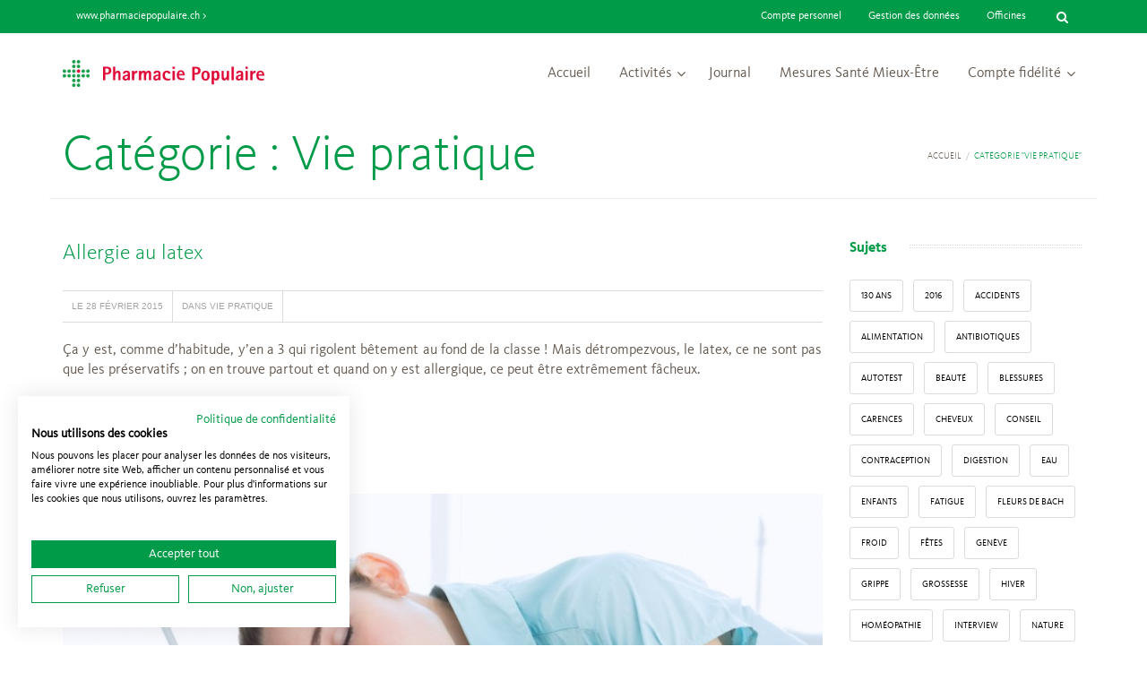

--- FILE ---
content_type: text/html; charset=UTF-8
request_url: https://www.santemieuxetre.ch/rubrique/vie-pratique/
body_size: 16050
content:
<!DOCTYPE html>
<!--[if IE 7 ]>    <html class="ie7"> <![endif]-->
<!--[if IE 8 ]>    <html class="ie8"> <![endif]-->
<html lang="fr-FR">
    <head>
        <script src="https://consent.cookiefirst.com/sites/santemieuxetre.ch-a8189563-ad67-450d-89af-1bbdd58505c8/consent.js"></script>
        <meta http-equiv="Content-Type" content="text/html; charset=utf-8" />
        <!-- Mobile Specific Metas
        ================================================== -->
        <meta name="viewport" content="width=device-width, initial-scale=1, maximum-scale=1">        <link rel="shortcut icon" href="https://www.santemieuxetre.ch/wp-content/uploads/2015/07/favicon.ico"/>        <!--[if lt IE 9]><script src="http://html5shim.googlecode.com/svn/trunk/html5.js"></script><![endif]-->
                    <meta property="og:site_name" content="Pharmacie Populaire Santé Mieux-Être" />  
            <meta property="og:description" content="SANTÉ MIEUX-ÊTRE" />  
            <meta property="og:type" content="website" />  
            <meta property="og:image" content="https://www.santemieuxetre.ch/wp-content/uploads/2015/07/logo-pharmacie-populaire.png" />         <meta name='robots' content='max-image-preview:large' />
<link rel="alternate" type="application/rss+xml" title="Pharmacie Populaire Santé Mieux-Être &raquo; Flux" href="https://www.santemieuxetre.ch/feed/" />
<link rel="alternate" type="application/rss+xml" title="Pharmacie Populaire Santé Mieux-Être &raquo; Flux des commentaires" href="https://www.santemieuxetre.ch/comments/feed/" />
<link rel="alternate" type="application/rss+xml" title="Pharmacie Populaire Santé Mieux-Être &raquo; Flux de la catégorie Vie pratique" href="https://www.santemieuxetre.ch/rubrique/vie-pratique/feed/" />
<script type="text/javascript">
window._wpemojiSettings = {"baseUrl":"https:\/\/s.w.org\/images\/core\/emoji\/14.0.0\/72x72\/","ext":".png","svgUrl":"https:\/\/s.w.org\/images\/core\/emoji\/14.0.0\/svg\/","svgExt":".svg","source":{"concatemoji":"https:\/\/www.santemieuxetre.ch\/wp-includes\/js\/wp-emoji-release.min.js?ver=6.1.9"}};
/*! This file is auto-generated */
!function(e,a,t){var n,r,o,i=a.createElement("canvas"),p=i.getContext&&i.getContext("2d");function s(e,t){var a=String.fromCharCode,e=(p.clearRect(0,0,i.width,i.height),p.fillText(a.apply(this,e),0,0),i.toDataURL());return p.clearRect(0,0,i.width,i.height),p.fillText(a.apply(this,t),0,0),e===i.toDataURL()}function c(e){var t=a.createElement("script");t.src=e,t.defer=t.type="text/javascript",a.getElementsByTagName("head")[0].appendChild(t)}for(o=Array("flag","emoji"),t.supports={everything:!0,everythingExceptFlag:!0},r=0;r<o.length;r++)t.supports[o[r]]=function(e){if(p&&p.fillText)switch(p.textBaseline="top",p.font="600 32px Arial",e){case"flag":return s([127987,65039,8205,9895,65039],[127987,65039,8203,9895,65039])?!1:!s([55356,56826,55356,56819],[55356,56826,8203,55356,56819])&&!s([55356,57332,56128,56423,56128,56418,56128,56421,56128,56430,56128,56423,56128,56447],[55356,57332,8203,56128,56423,8203,56128,56418,8203,56128,56421,8203,56128,56430,8203,56128,56423,8203,56128,56447]);case"emoji":return!s([129777,127995,8205,129778,127999],[129777,127995,8203,129778,127999])}return!1}(o[r]),t.supports.everything=t.supports.everything&&t.supports[o[r]],"flag"!==o[r]&&(t.supports.everythingExceptFlag=t.supports.everythingExceptFlag&&t.supports[o[r]]);t.supports.everythingExceptFlag=t.supports.everythingExceptFlag&&!t.supports.flag,t.DOMReady=!1,t.readyCallback=function(){t.DOMReady=!0},t.supports.everything||(n=function(){t.readyCallback()},a.addEventListener?(a.addEventListener("DOMContentLoaded",n,!1),e.addEventListener("load",n,!1)):(e.attachEvent("onload",n),a.attachEvent("onreadystatechange",function(){"complete"===a.readyState&&t.readyCallback()})),(e=t.source||{}).concatemoji?c(e.concatemoji):e.wpemoji&&e.twemoji&&(c(e.twemoji),c(e.wpemoji)))}(window,document,window._wpemojiSettings);
</script>
<style type="text/css">
img.wp-smiley,
img.emoji {
	display: inline !important;
	border: none !important;
	box-shadow: none !important;
	height: 1em !important;
	width: 1em !important;
	margin: 0 0.07em !important;
	vertical-align: -0.1em !important;
	background: none !important;
	padding: 0 !important;
}
</style>
	<link rel='stylesheet' id='flick-css' href='https://www.santemieuxetre.ch/wp-content/plugins/mailchimp/assets/css/flick/flick.css?ver=1.6.1' type='text/css' media='all' />
<link rel='stylesheet' id='wp-block-library-css' href='https://www.santemieuxetre.ch/wp-includes/css/dist/block-library/style.min.css?ver=6.1.9' type='text/css' media='all' />
<link rel='stylesheet' id='classic-theme-styles-css' href='https://www.santemieuxetre.ch/wp-includes/css/classic-themes.min.css?ver=1' type='text/css' media='all' />
<style id='global-styles-inline-css' type='text/css'>
body{--wp--preset--color--black: #000000;--wp--preset--color--cyan-bluish-gray: #abb8c3;--wp--preset--color--white: #ffffff;--wp--preset--color--pale-pink: #f78da7;--wp--preset--color--vivid-red: #cf2e2e;--wp--preset--color--luminous-vivid-orange: #ff6900;--wp--preset--color--luminous-vivid-amber: #fcb900;--wp--preset--color--light-green-cyan: #7bdcb5;--wp--preset--color--vivid-green-cyan: #00d084;--wp--preset--color--pale-cyan-blue: #8ed1fc;--wp--preset--color--vivid-cyan-blue: #0693e3;--wp--preset--color--vivid-purple: #9b51e0;--wp--preset--gradient--vivid-cyan-blue-to-vivid-purple: linear-gradient(135deg,rgba(6,147,227,1) 0%,rgb(155,81,224) 100%);--wp--preset--gradient--light-green-cyan-to-vivid-green-cyan: linear-gradient(135deg,rgb(122,220,180) 0%,rgb(0,208,130) 100%);--wp--preset--gradient--luminous-vivid-amber-to-luminous-vivid-orange: linear-gradient(135deg,rgba(252,185,0,1) 0%,rgba(255,105,0,1) 100%);--wp--preset--gradient--luminous-vivid-orange-to-vivid-red: linear-gradient(135deg,rgba(255,105,0,1) 0%,rgb(207,46,46) 100%);--wp--preset--gradient--very-light-gray-to-cyan-bluish-gray: linear-gradient(135deg,rgb(238,238,238) 0%,rgb(169,184,195) 100%);--wp--preset--gradient--cool-to-warm-spectrum: linear-gradient(135deg,rgb(74,234,220) 0%,rgb(151,120,209) 20%,rgb(207,42,186) 40%,rgb(238,44,130) 60%,rgb(251,105,98) 80%,rgb(254,248,76) 100%);--wp--preset--gradient--blush-light-purple: linear-gradient(135deg,rgb(255,206,236) 0%,rgb(152,150,240) 100%);--wp--preset--gradient--blush-bordeaux: linear-gradient(135deg,rgb(254,205,165) 0%,rgb(254,45,45) 50%,rgb(107,0,62) 100%);--wp--preset--gradient--luminous-dusk: linear-gradient(135deg,rgb(255,203,112) 0%,rgb(199,81,192) 50%,rgb(65,88,208) 100%);--wp--preset--gradient--pale-ocean: linear-gradient(135deg,rgb(255,245,203) 0%,rgb(182,227,212) 50%,rgb(51,167,181) 100%);--wp--preset--gradient--electric-grass: linear-gradient(135deg,rgb(202,248,128) 0%,rgb(113,206,126) 100%);--wp--preset--gradient--midnight: linear-gradient(135deg,rgb(2,3,129) 0%,rgb(40,116,252) 100%);--wp--preset--duotone--dark-grayscale: url('#wp-duotone-dark-grayscale');--wp--preset--duotone--grayscale: url('#wp-duotone-grayscale');--wp--preset--duotone--purple-yellow: url('#wp-duotone-purple-yellow');--wp--preset--duotone--blue-red: url('#wp-duotone-blue-red');--wp--preset--duotone--midnight: url('#wp-duotone-midnight');--wp--preset--duotone--magenta-yellow: url('#wp-duotone-magenta-yellow');--wp--preset--duotone--purple-green: url('#wp-duotone-purple-green');--wp--preset--duotone--blue-orange: url('#wp-duotone-blue-orange');--wp--preset--font-size--small: 13px;--wp--preset--font-size--medium: 20px;--wp--preset--font-size--large: 36px;--wp--preset--font-size--x-large: 42px;--wp--preset--spacing--20: 0.44rem;--wp--preset--spacing--30: 0.67rem;--wp--preset--spacing--40: 1rem;--wp--preset--spacing--50: 1.5rem;--wp--preset--spacing--60: 2.25rem;--wp--preset--spacing--70: 3.38rem;--wp--preset--spacing--80: 5.06rem;}:where(.is-layout-flex){gap: 0.5em;}body .is-layout-flow > .alignleft{float: left;margin-inline-start: 0;margin-inline-end: 2em;}body .is-layout-flow > .alignright{float: right;margin-inline-start: 2em;margin-inline-end: 0;}body .is-layout-flow > .aligncenter{margin-left: auto !important;margin-right: auto !important;}body .is-layout-constrained > .alignleft{float: left;margin-inline-start: 0;margin-inline-end: 2em;}body .is-layout-constrained > .alignright{float: right;margin-inline-start: 2em;margin-inline-end: 0;}body .is-layout-constrained > .aligncenter{margin-left: auto !important;margin-right: auto !important;}body .is-layout-constrained > :where(:not(.alignleft):not(.alignright):not(.alignfull)){max-width: var(--wp--style--global--content-size);margin-left: auto !important;margin-right: auto !important;}body .is-layout-constrained > .alignwide{max-width: var(--wp--style--global--wide-size);}body .is-layout-flex{display: flex;}body .is-layout-flex{flex-wrap: wrap;align-items: center;}body .is-layout-flex > *{margin: 0;}:where(.wp-block-columns.is-layout-flex){gap: 2em;}.has-black-color{color: var(--wp--preset--color--black) !important;}.has-cyan-bluish-gray-color{color: var(--wp--preset--color--cyan-bluish-gray) !important;}.has-white-color{color: var(--wp--preset--color--white) !important;}.has-pale-pink-color{color: var(--wp--preset--color--pale-pink) !important;}.has-vivid-red-color{color: var(--wp--preset--color--vivid-red) !important;}.has-luminous-vivid-orange-color{color: var(--wp--preset--color--luminous-vivid-orange) !important;}.has-luminous-vivid-amber-color{color: var(--wp--preset--color--luminous-vivid-amber) !important;}.has-light-green-cyan-color{color: var(--wp--preset--color--light-green-cyan) !important;}.has-vivid-green-cyan-color{color: var(--wp--preset--color--vivid-green-cyan) !important;}.has-pale-cyan-blue-color{color: var(--wp--preset--color--pale-cyan-blue) !important;}.has-vivid-cyan-blue-color{color: var(--wp--preset--color--vivid-cyan-blue) !important;}.has-vivid-purple-color{color: var(--wp--preset--color--vivid-purple) !important;}.has-black-background-color{background-color: var(--wp--preset--color--black) !important;}.has-cyan-bluish-gray-background-color{background-color: var(--wp--preset--color--cyan-bluish-gray) !important;}.has-white-background-color{background-color: var(--wp--preset--color--white) !important;}.has-pale-pink-background-color{background-color: var(--wp--preset--color--pale-pink) !important;}.has-vivid-red-background-color{background-color: var(--wp--preset--color--vivid-red) !important;}.has-luminous-vivid-orange-background-color{background-color: var(--wp--preset--color--luminous-vivid-orange) !important;}.has-luminous-vivid-amber-background-color{background-color: var(--wp--preset--color--luminous-vivid-amber) !important;}.has-light-green-cyan-background-color{background-color: var(--wp--preset--color--light-green-cyan) !important;}.has-vivid-green-cyan-background-color{background-color: var(--wp--preset--color--vivid-green-cyan) !important;}.has-pale-cyan-blue-background-color{background-color: var(--wp--preset--color--pale-cyan-blue) !important;}.has-vivid-cyan-blue-background-color{background-color: var(--wp--preset--color--vivid-cyan-blue) !important;}.has-vivid-purple-background-color{background-color: var(--wp--preset--color--vivid-purple) !important;}.has-black-border-color{border-color: var(--wp--preset--color--black) !important;}.has-cyan-bluish-gray-border-color{border-color: var(--wp--preset--color--cyan-bluish-gray) !important;}.has-white-border-color{border-color: var(--wp--preset--color--white) !important;}.has-pale-pink-border-color{border-color: var(--wp--preset--color--pale-pink) !important;}.has-vivid-red-border-color{border-color: var(--wp--preset--color--vivid-red) !important;}.has-luminous-vivid-orange-border-color{border-color: var(--wp--preset--color--luminous-vivid-orange) !important;}.has-luminous-vivid-amber-border-color{border-color: var(--wp--preset--color--luminous-vivid-amber) !important;}.has-light-green-cyan-border-color{border-color: var(--wp--preset--color--light-green-cyan) !important;}.has-vivid-green-cyan-border-color{border-color: var(--wp--preset--color--vivid-green-cyan) !important;}.has-pale-cyan-blue-border-color{border-color: var(--wp--preset--color--pale-cyan-blue) !important;}.has-vivid-cyan-blue-border-color{border-color: var(--wp--preset--color--vivid-cyan-blue) !important;}.has-vivid-purple-border-color{border-color: var(--wp--preset--color--vivid-purple) !important;}.has-vivid-cyan-blue-to-vivid-purple-gradient-background{background: var(--wp--preset--gradient--vivid-cyan-blue-to-vivid-purple) !important;}.has-light-green-cyan-to-vivid-green-cyan-gradient-background{background: var(--wp--preset--gradient--light-green-cyan-to-vivid-green-cyan) !important;}.has-luminous-vivid-amber-to-luminous-vivid-orange-gradient-background{background: var(--wp--preset--gradient--luminous-vivid-amber-to-luminous-vivid-orange) !important;}.has-luminous-vivid-orange-to-vivid-red-gradient-background{background: var(--wp--preset--gradient--luminous-vivid-orange-to-vivid-red) !important;}.has-very-light-gray-to-cyan-bluish-gray-gradient-background{background: var(--wp--preset--gradient--very-light-gray-to-cyan-bluish-gray) !important;}.has-cool-to-warm-spectrum-gradient-background{background: var(--wp--preset--gradient--cool-to-warm-spectrum) !important;}.has-blush-light-purple-gradient-background{background: var(--wp--preset--gradient--blush-light-purple) !important;}.has-blush-bordeaux-gradient-background{background: var(--wp--preset--gradient--blush-bordeaux) !important;}.has-luminous-dusk-gradient-background{background: var(--wp--preset--gradient--luminous-dusk) !important;}.has-pale-ocean-gradient-background{background: var(--wp--preset--gradient--pale-ocean) !important;}.has-electric-grass-gradient-background{background: var(--wp--preset--gradient--electric-grass) !important;}.has-midnight-gradient-background{background: var(--wp--preset--gradient--midnight) !important;}.has-small-font-size{font-size: var(--wp--preset--font-size--small) !important;}.has-medium-font-size{font-size: var(--wp--preset--font-size--medium) !important;}.has-large-font-size{font-size: var(--wp--preset--font-size--large) !important;}.has-x-large-font-size{font-size: var(--wp--preset--font-size--x-large) !important;}
.wp-block-navigation a:where(:not(.wp-element-button)){color: inherit;}
:where(.wp-block-columns.is-layout-flex){gap: 2em;}
.wp-block-pullquote{font-size: 1.5em;line-height: 1.6;}
</style>
<link rel='stylesheet' id='mmenu-css' href='https://www.santemieuxetre.ch/wp-content/themes/rebound/assets/css/mmenu.css?ver=6.1.9' type='text/css' media='all' />
<link rel='stylesheet' id='waves-bootstrap-css' href='https://www.santemieuxetre.ch/wp-content/themes/rebound/assets/css/bootstrap.min.css?ver=6.1.9' type='text/css' media='all' />
<link rel='stylesheet' id='waves-prettyphoto-css' href='https://www.santemieuxetre.ch/wp-content/themes/rebound/assets/css/prettyPhoto.css?ver=6.1.9' type='text/css' media='all' />
<link rel='stylesheet' id='waves-animate-css' href='https://www.santemieuxetre.ch/wp-content/themes/rebound/assets/css/animate.css?ver=6.1.9' type='text/css' media='all' />
<link rel='stylesheet' id='waves-fa-css' href='https://www.santemieuxetre.ch/wp-content/themes/rebound/assets/css/font-awesome.min.css?ver=6.1.9' type='text/css' media='all' />
<link rel='stylesheet' id='themewaves-css' href='https://www.santemieuxetre.ch/wp-content/themes/rebound/style.css?ver=6.1.9' type='text/css' media='all' />
<link rel='stylesheet' id='waves-responsive-css' href='https://www.santemieuxetre.ch/wp-content/themes/rebound/assets/css/responsive.css?ver=6.1.9' type='text/css' media='all' />
<link rel='stylesheet' id='ppo-style-css' href='https://www.santemieuxetre.ch/wp-content/themes/rebound/assets/css/ppo-style.css?ver=6.1.9' type='text/css' media='all' />
<script type='text/javascript' id='jquery-core-js-extra'>
/* <![CDATA[ */
var waves_script_data = {"menu_padding":"37","header_height":"90"};
/* ]]> */
</script>
<script type='text/javascript' src='https://www.santemieuxetre.ch/wp-includes/js/jquery/jquery.min.js?ver=3.6.1' id='jquery-core-js'></script>
<script type='text/javascript' src='https://www.santemieuxetre.ch/wp-includes/js/jquery/jquery-migrate.min.js?ver=3.3.2' id='jquery-migrate-js'></script>
<script type='text/javascript' src='https://www.santemieuxetre.ch/wp-content/plugins/modernizr/js/modernizr.js?ver=3.7.1' id='modernizr-js'></script>
<script type='text/javascript' src='https://www.santemieuxetre.ch/wp-content/plugins/respondjs/js/respond.min.js?ver=1.4.2' id='respondjs-js'></script>
<link rel="https://api.w.org/" href="https://www.santemieuxetre.ch/wp-json/" /><link rel="alternate" type="application/json" href="https://www.santemieuxetre.ch/wp-json/wp/v2/categories/64" /><link rel="EditURI" type="application/rsd+xml" title="RSD" href="https://www.santemieuxetre.ch/xmlrpc.php?rsd" />
<link rel="wlwmanifest" type="application/wlwmanifest+xml" href="https://www.santemieuxetre.ch/wp-includes/wlwmanifest.xml" />
<meta name="generator" content="WordPress 6.1.9" />
<script type="text/javascript">
	jQuery(function($) {
		$('.date-pick').each(function() {
			var format = $(this).data('format') || 'mm/dd/yyyy';
			format = format.replace(/yyyy/i, 'yy');
			$(this).datepicker({
				autoFocusNextInput: true,
				constrainInput: false,
				changeMonth: true,
				changeYear: true,
				beforeShow: function(input, inst) { $('#ui-datepicker-div').addClass('show'); },
				dateFormat: format.toLowerCase(),
			});
		});
		d = new Date();
		$('.birthdate-pick').each(function() {
			var format = $(this).data('format') || 'mm/dd';
			format = format.replace(/yyyy/i, 'yy');
			$(this).datepicker({
				autoFocusNextInput: true,
				constrainInput: false,
				changeMonth: true,
				changeYear: false,
				minDate: new Date(d.getFullYear(), 1-1, 1),
				maxDate: new Date(d.getFullYear(), 12-1, 31),
				beforeShow: function(input, inst) { $('#ui-datepicker-div').removeClass('show'); },
				dateFormat: format.toLowerCase(),
			});

		});

	});
</script>

    </head>
    <body class="archive category category-vie-pratique category-64 loading">
        <div id="theme-layout" class="theme-full  menu-fixed">                <div class="tw-top-bar">
                    <div class="container">
                        <div class="row">
                            <div class="col-md-6">
                                <div class="tw-top-widget left" id="text-2"><span class="top-widget-title">www.pharmaciepopulaire.ch</span>			<div class="textwidget"><a href="http://www.pharmaciepopulaire.ch">www.pharmaciepopulaire.ch >
 </a></div>
		</div>                            </div>
                            <div class="col-md-6">
                                <div class="tw-top-widget right" id="search-3"><span class="top-widget-title">Chercher</span><form role="search" method="get" id="searchform" action="https://www.santemieuxetre.ch/" >
    <div class="input">
    <input type="text" value="" name="s" id="s" placeholder="Rechercher " />
        <i class="fa button-search fa-search"></i>
    </div>
    </form></div>

                                <div class="tw-top-widget right">
                                    <span class="top-widget-title">Officines</span>         
                                    <div class="textwidget">
                                        <a href="https://www.pharmaciepopulaire.ch/localisation-des-officines?id=closest">Officines</a>
                                    </div>
                                </div>
                                <div class="tw-top-widget right">
                                    <span class="top-widget-title">Gestion des données</span>         
                                    <div class="textwidget">
                                        <a href="/gestion-de-vos-donnees-personelles/">Gestion des données</a>
                                    </div>
                                </div>
                                <div class="tw-top-widget right">
                                    <span class="top-widget-title">Compte personnel</span>          
                                    <div class="textwidget">
                                        <a target="_blank" href="https://www.pharmaciepopulaire.ch/compte-sante-mieux-etre">Compte personnel</a>
                                    </div>
                                </div>
                            </div>
                        </div>
                    </div>
                </div>
                    
        <!-- Start Header -->
        <header id="header" class="header-large">
            <div class="container">
                <div class="show-mobile-menu clearfix">
                    <a href="#mobile-menu" class="mobile-menu-icon">
                        <span></span><span></span><span></span><span></span>
                    </a>
                </div>
                <div class="row header">
                    <div class="col-md-3">
                        <div class="tw-logo"><a class="logo" href="https://www.santemieuxetre.ch"><img class="logo-img" src="https://www.santemieuxetre.ch/wp-content/uploads/2015/07/logo-pharmacie-populaire.png" alt="Pharmacie Populaire Santé Mieux-Être"/></a></div>                    </div>
                    <div class="col-md-9">
                        <nav class="menu-container clearfix">
                            <div class="tw-menu-container">                                
                                <ul id="menu" class="sf-menu"><li id="menu-item-2231" class="menu-item menu-item-type-post_type menu-item-object-page menu-item-home menu-item-2231"><a href="https://www.santemieuxetre.ch/">Accueil</a></li>
<li id="menu-item-5428" class="menu-item menu-item-type-custom menu-item-object-custom menu-item-has-children menu-item-5428"><a title="Activités" href="#">Activités</a>
<ul class="sub-menu">
	<li id="menu-item-8763" class="menu-item menu-item-type-post_type menu-item-object-page menu-item-8763"></li>
	<li id="menu-item-7521" class="menu-item menu-item-type-post_type menu-item-object-page menu-item-7521"><a href="https://www.santemieuxetre.ch/newsletter/">Newsletter du mois</a></li>
	<li id="menu-item-4141" class="menu-item menu-item-type-post_type menu-item-object-page menu-item-4141"><a href="https://www.santemieuxetre.ch/offres/">Actions</a></li>
	<li id="menu-item-6693" class="menu-item menu-item-type-post_type menu-item-object-page menu-item-6693"></li>
	<li id="menu-item-4819" class="menu-item menu-item-type-custom menu-item-object-custom menu-item-has-children menu-item-4819">
	<ul class="sub-menu">
		<li id="menu-item-4818" class="menu-item menu-item-type-post_type menu-item-object-page menu-item-4818"><a title="Mots fléchés" href="https://www.santemieuxetre.ch/mots-fleches/">Mots fléchés</a></li>
		<li id="menu-item-5436" class="menu-item menu-item-type-post_type menu-item-object-page menu-item-5436"><a title="Concours du mois" href="https://www.santemieuxetre.ch/concours-du-mois/">Concours du mois</a></li>
	</ul>
</li>
</ul>
</li>
<li id="menu-item-2053" class="menu-item menu-item-type-post_type menu-item-object-page current_page_parent menu-item-2053"><a title="Journal Santé Mieux-Être" href="https://www.santemieuxetre.ch/journal-sante-mieux-etre/">Journal</a></li>
<li id="menu-item-8928" class="menu-item menu-item-type-post_type menu-item-object-page menu-item-8928"><a title="Mesures Titre juste" href="https://www.santemieuxetre.ch/mesures/">Mesures Santé Mieux-Être</a></li>
<li id="menu-item-10369" class="menu-item menu-item-type-custom menu-item-object-custom menu-item-has-children menu-item-10369"><a href="#">Compte fidélité</a>
<ul class="sub-menu">
	<li id="menu-item-10368" class="menu-item menu-item-type-post_type menu-item-object-page menu-item-10368"><a href="https://www.santemieuxetre.ch/devenir-membre/">Devenir membre</a></li>
	<li id="menu-item-8927" class="menu-item menu-item-type-post_type menu-item-object-page menu-item-8927"><a href="https://www.santemieuxetre.ch/devenir-membre/carte-fidelite-contraception/">Carte fidélité Contraception</a></li>
	<li id="menu-item-10371" class="menu-item menu-item-type-post_type menu-item-object-page menu-item-10371"></li>
</ul>
</li>
</ul>                            </div>
                        </nav>
                    </div>
                </div>               
            </div>
            <nav id="mobile-menu" class=" mm-is-menu"><ul id="menu-menu_principal" class="clearfix"><li class="menu-item menu-item-type-post_type menu-item-object-page menu-item-home menu-item-2231"><a href="https://www.santemieuxetre.ch/">Accueil</a></li>
<li class="menu-item menu-item-type-custom menu-item-object-custom menu-item-has-children menu-item-5428"><a title="Activités" href="#">Activités</a>
<ul class="sub-menu">
	<li class="menu-item menu-item-type-post_type menu-item-object-page menu-item-8763"><a href="https://www.santemieuxetre.ch/soutien-caritatif-2017/">Soutien caritatif 2017</a></li>
	<li class="menu-item menu-item-type-post_type menu-item-object-page menu-item-7521"><a href="https://www.santemieuxetre.ch/newsletter/">Newsletter du mois</a></li>
	<li class="menu-item menu-item-type-post_type menu-item-object-page menu-item-4141"><a href="https://www.santemieuxetre.ch/offres/">Actions</a></li>
	<li class="menu-item menu-item-type-post_type menu-item-object-page menu-item-6693"><a title="Offre 125 ans" href="https://www.santemieuxetre.ch/offre-125ans/">En pharmacie</a></li>
	<li class="menu-item menu-item-type-custom menu-item-object-custom menu-item-has-children menu-item-4819"><a title="Concours" href="#">Concours</a>
	<ul class="sub-menu">
		<li class="menu-item menu-item-type-post_type menu-item-object-page menu-item-4818"><a title="Mots fléchés" href="https://www.santemieuxetre.ch/mots-fleches/">Mots fléchés</a></li>
		<li class="menu-item menu-item-type-post_type menu-item-object-page menu-item-5436"><a title="Concours du mois" href="https://www.santemieuxetre.ch/concours-du-mois/">Concours du mois</a></li>
	</ul>
</li>
</ul>
</li>
<li class="menu-item menu-item-type-post_type menu-item-object-page current_page_parent menu-item-2053"><a title="Journal Santé Mieux-Être" href="https://www.santemieuxetre.ch/journal-sante-mieux-etre/">Journal</a></li>
<li class="menu-item menu-item-type-post_type menu-item-object-page menu-item-8928"><a title="Mesures Titre juste" href="https://www.santemieuxetre.ch/mesures/">Mesures Santé Mieux-Être</a></li>
<li class="menu-item menu-item-type-custom menu-item-object-custom menu-item-has-children menu-item-10369"><a href="#">Compte fidélité</a>
<ul class="sub-menu">
	<li class="menu-item menu-item-type-post_type menu-item-object-page menu-item-10368"><a href="https://www.santemieuxetre.ch/devenir-membre/">Devenir membre</a></li>
	<li class="menu-item menu-item-type-post_type menu-item-object-page menu-item-8927"><a href="https://www.santemieuxetre.ch/devenir-membre/carte-fidelite-contraception/">Carte fidélité Contraception</a></li>
	<li class="menu-item menu-item-type-post_type menu-item-object-page menu-item-10371"><a href="https://www.santemieuxetre.ch/devenir-membre/carte-membre-sante-mieux-etre/">Carte Santé Mieux-Être</a></li>
</ul>
</li>
</ul></nav>        </header>
        <div class="header-clone"></div>        <!-- End Header -->
            <!-- Start Feature -->
    <section id="page-title">
        <!-- Start Container -->
        <div class="container">
            <div class="row">
                <div class="col-md-12">                    <div class="title-with-breadcrumps">
                        <h1>Catégorie : Vie pratique</h1>                    </div>
                    <div class="title-with-breadcrumps"><div id="crumbs" class="tw-breadcrumb pull-right"><span class="crumb-item"><a href="https://www.santemieuxetre.ch/">Accueil</a></span><span class="crumb-item current">Catégorie "Vie pratique"</span></div></div>                </div>            </div>
                
        </div>
        <!-- End Container -->
    </section>
    <!-- End Feature -->
        <!-- Start Loading -->
        <section id="loading"></section>
        <!-- End   Loading -->
        <!-- Start Main -->
        <section id="main">
            <div class="container">
<div class="row">
    <div class="col-md-9">
        <section class="content">
                <div class="waves-blog">
            <article id="post-1266" class="post-1266 post type-post status-publish format-standard hentry category-vie-pratique">
                
                <h2 class="entry-title"><a href="https://www.santemieuxetre.ch/2015/02/28/allergie-au-latex/">Allergie au latex</a></h2><div class="entry-meta clearfix"><span class="date">le 28 février 2015</span><span class="categories-links">dans <a href="https://www.santemieuxetre.ch/rubrique/vie-pratique/" rel="category tag">Vie pratique</a></span></div><div class="entry-content clearfix"><p>Ça y est, comme d’habitude, y’en a 3 qui rigolent bêtement au fond de la classe ! Mais détrompezvous, le latex, ce ne sont pas que les préservatifs ; on en trouve partout et quand on y est allergique, ce peut être extrêmement fâcheux.</p>
</div><footer class="entry-meta"><a href="https://www.santemieuxetre.ch/2015/02/28/allergie-au-latex/" class="more-link">En savoir plus</a></footer>                
            </article>            <article id="post-1264" class="post-1264 post type-post status-publish format-standard has-post-thumbnail hentry category-vie-pratique">
                
                <div class="entry-thumbnail"><a href="https://www.santemieuxetre.ch/2015/02/28/un-trouble-a-dormir-debout/"><img src="https://www.santemieuxetre.ch/wp-content/uploads/2015/02/OS-No26-thematique-850x425.jpg" alt="Un trouble à dormir debout"/></a></div><h2 class="entry-title"><a href="https://www.santemieuxetre.ch/2015/02/28/un-trouble-a-dormir-debout/">Un trouble à dormir debout</a></h2><div class="entry-meta clearfix"><span class="date">le 28 février 2015</span><span class="categories-links">dans <a href="https://www.santemieuxetre.ch/rubrique/vie-pratique/" rel="category tag">Vie pratique</a></span></div><div class="entry-content clearfix"><p>Nous avons tous une fois ou l&rsquo;autre discrètement déconnecté lors d&rsquo;un concert interminable ou d&rsquo;une conférence ennuyeuse. Beaucoup plus problématique est la tendance quotidienne à la somnolence, voire à l&rsquo;endormissement intempestif.</p>
</div><footer class="entry-meta"><a href="https://www.santemieuxetre.ch/2015/02/28/un-trouble-a-dormir-debout/" class="more-link">En savoir plus</a></footer>                
            </article>            <article id="post-1260" class="post-1260 post type-post status-publish format-standard hentry category-vie-pratique">
                
                <h2 class="entry-title"><a href="https://www.santemieuxetre.ch/2015/02/28/lortie-a-la-rescousse-des-cheveux-gras/">L&rsquo;ortie à la rescousse des cheveux gras !</a></h2><div class="entry-meta clearfix"><span class="date">le 28 février 2015</span><span class="categories-links">dans <a href="https://www.santemieuxetre.ch/rubrique/vie-pratique/" rel="category tag">Vie pratique</a></span></div><div class="entry-content clearfix"><p>En cas d&rsquo;hyperséborrhée du cuir chevelu, il faut éviter les lavages trop fréquents, qui ne font qu&rsquo;aggraver le problème. Opter pour un shampoing adapté est vivement conseillé.</p>
</div><footer class="entry-meta"><a href="https://www.santemieuxetre.ch/2015/02/28/lortie-a-la-rescousse-des-cheveux-gras/" class="more-link">En savoir plus</a></footer>                
            </article>            <article id="post-1262" class="post-1262 post type-post status-publish format-standard hentry category-vie-pratique">
                
                <h2 class="entry-title"><a href="https://www.santemieuxetre.ch/2015/02/28/soins-anti-age-un-rituel-beaute-complexe/">Soins anti-âge : un rituel beauté complexe</a></h2><div class="entry-meta clearfix"><span class="date">le 28 février 2015</span><span class="categories-links">dans <a href="https://www.santemieuxetre.ch/rubrique/vie-pratique/" rel="category tag">Vie pratique</a></span></div><div class="entry-content clearfix"><p>Lutter contre les radicaux libres, stimuler le renouvellement cellulaire et restaurer l&rsquo;élasticité de la peau : les missions des crèmes anti-âge sont diverses. Alors quels actifs se cachent derrière les soins contre les rides ?</p>
</div><footer class="entry-meta"><a href="https://www.santemieuxetre.ch/2015/02/28/soins-anti-age-un-rituel-beaute-complexe/" class="more-link">En savoir plus</a></footer>                
            </article>            <article id="post-1166" class="post-1166 post type-post status-publish format-standard hentry category-vie-pratique">
                
                <h2 class="entry-title"><a href="https://www.santemieuxetre.ch/2015/01/30/retrouver-le-sourire-a-pleines-dents/">Retrouver le sourire&#8230; à pleines dents !</a></h2><div class="entry-meta clearfix"><span class="date">le 30 janvier 2015</span><span class="categories-links">dans <a href="https://www.santemieuxetre.ch/rubrique/vie-pratique/" rel="category tag">Vie pratique</a></span></div><div class="entry-content clearfix"><p>Pour beaucoup, se brosser les dents est un rituel quotidien, un geste presque automatique. Mais attention, quelques coups de brosse ne suffi sent pas toujours à maintenir notre bouche en pleine santé !</p>
</div><footer class="entry-meta"><a href="https://www.santemieuxetre.ch/2015/01/30/retrouver-le-sourire-a-pleines-dents/" class="more-link">En savoir plus</a></footer>                
            </article>            <article id="post-1169" class="post-1169 post type-post status-publish format-standard hentry category-vie-pratique">
                
                <h2 class="entry-title"><a href="https://www.santemieuxetre.ch/2015/01/30/operation-peaux-sensibles/">Opération peaux sensibles</a></h2><div class="entry-meta clearfix"><span class="date">le 30 janvier 2015</span><span class="categories-links">dans <a href="https://www.santemieuxetre.ch/rubrique/vie-pratique/" rel="category tag">Vie pratique</a></span></div><div class="entry-content clearfix"><p>Au coeur de l&rsquo;hiver, votre peau crie au secours ! C&rsquo;est la saison du dessèchement cutané et des irritations à répétition. Et si vous commenciez par lui apporter du réconfort avec le soin adapté ?</p>
</div><footer class="entry-meta"><a href="https://www.santemieuxetre.ch/2015/01/30/operation-peaux-sensibles/" class="more-link">En savoir plus</a></footer>                
            </article>            <article id="post-1171" class="post-1171 post type-post status-publish format-standard hentry category-vie-pratique">
                
                <h2 class="entry-title"><a href="https://www.santemieuxetre.ch/2015/01/30/quand-la-tuyauterie-rouille/">Quand la tuyauterie rouille…</a></h2><div class="entry-meta clearfix"><span class="date">le 30 janvier 2015</span><span class="categories-links">dans <a href="https://www.santemieuxetre.ch/rubrique/vie-pratique/" rel="category tag">Vie pratique</a></span></div><div class="entry-content clearfix"><p>Si les femmes sont les plus sujettes à l&rsquo;incontinence urinaire, les hommes peuvent également en souffrir.</p>
</div><footer class="entry-meta"><a href="https://www.santemieuxetre.ch/2015/01/30/quand-la-tuyauterie-rouille/" class="more-link">En savoir plus</a></footer>                
            </article>            <article id="post-1173" class="post-1173 post type-post status-publish format-standard hentry category-vie-pratique">
                
                <h2 class="entry-title"><a href="https://www.santemieuxetre.ch/2015/01/30/boire-ou-digerer-il-faut-choisir/">Boire ou digérer, il faut choisir !</a></h2><div class="entry-meta clearfix"><span class="date">le 30 janvier 2015</span><span class="categories-links">dans <a href="https://www.santemieuxetre.ch/rubrique/vie-pratique/" rel="category tag">Vie pratique</a></span></div><div class="entry-content clearfix"><p>Bien qu’un « petit digestif » nous soit parfois proposé en fi n de repas, alcool et digestion ne font en réalité que rarement bon ménage.</p>
</div><footer class="entry-meta"><a href="https://www.santemieuxetre.ch/2015/01/30/boire-ou-digerer-il-faut-choisir/" class="more-link">En savoir plus</a></footer>                
            </article>            <article id="post-1175" class="post-1175 post type-post status-publish format-standard has-post-thumbnail hentry category-vie-pratique">
                
                <div class="entry-thumbnail"><a href="https://www.santemieuxetre.ch/2015/01/30/beaute-des-cheveux-rien-de-mieux-que-les-plantes/"><img src="https://www.santemieuxetre.ch/wp-content/uploads/2015/01/OSNo25-P11-1-850x628.jpg" alt="Beauté des cheveux : rien de mieux que les plantes !"/></a></div><h2 class="entry-title"><a href="https://www.santemieuxetre.ch/2015/01/30/beaute-des-cheveux-rien-de-mieux-que-les-plantes/">Beauté des cheveux : rien de mieux que les plantes !</a></h2><div class="entry-meta clearfix"><span class="date">le 30 janvier 2015</span><span class="categories-links">dans <a href="https://www.santemieuxetre.ch/rubrique/vie-pratique/" rel="category tag">Vie pratique</a></span></div><div class="entry-content clearfix"><p>Trop secs, trop gras, cassants ou abîmés ? A chaque problème de cheveux sa solution ! Pour en prendre soin, rien ne vaut les bienfaits de Mère Nature. Les soins capillaires à base de plantes sont en effet adaptés à toutes les chevelures.</p>
</div><footer class="entry-meta"><a href="https://www.santemieuxetre.ch/2015/01/30/beaute-des-cheveux-rien-de-mieux-que-les-plantes/" class="more-link">En savoir plus</a></footer>                
            </article>            <article id="post-937" class="post-937 post type-post status-publish format-standard has-post-thumbnail hentry category-vie-pratique">
                
                <div class="entry-thumbnail"><a href="https://www.santemieuxetre.ch/2014/12/23/bien-dans-votre-assiette-apres-les-fetes/"><img src="https://www.santemieuxetre.ch/wp-content/uploads/2014/12/No24P04-01-850x567.jpg" alt="apres les fetes"/></a></div><h2 class="entry-title"><a href="https://www.santemieuxetre.ch/2014/12/23/bien-dans-votre-assiette-apres-les-fetes/">Bien dans votre assiette après les fêtes !</a></h2><div class="entry-meta clearfix"><span class="date">le 23 décembre 2014</span><span class="categories-links">dans <a href="https://www.santemieuxetre.ch/rubrique/vie-pratique/" rel="category tag">Vie pratique</a></span></div><div class="entry-content clearfix"><blockquote><p>Les fêtes de fin d’année : l’occasion de se retrouver en famille autour d&rsquo;un festin. Un moment de pur plaisir pour vos papilles mais dont vos intestins se passeraient bien ! Car au lendemain de copieux repas, il se peut que le système digestif se détraque et vous rappelle à l’ordre.</p></blockquote>
<h2>Système digestif à vif</h2>
<p>Plats saturés en graisse, chocolats, alcool… Après les fêtes, votre transit est devenu capricieux. Un inconfort digestif qui s’accompagne souvent de maux d’estomac, de crampes, de ballonnements, de nausées, voire de diarrhées. Pas de mystère, tous ces joyeux symptômes sont les conséquences des excès alimentaires auxquels vous vous êtes adonné récemment. L’intestin, fatigué d’avoir trop « travaillé », se rebelle en envoyant des signaux que vous ne pouvez plus ignorer. Si les diarrhées sont violentes, vous pouvez prendre un antidiarrhéique à base de lopéramide. Ce traitement aura pour effet de calmer les manifestations de malaise digestif en ralentissant le transit intestinal et en réduisant les sécrétions. Si l’efficacité du principe actif est réelle, il est indispensable d’adopter en parallèle des mesures diététiques strictes et de bien se réhydrater !</p>
<h2>Halte à la déshydratation !</h2>
<p>Qu’elle soit d’origine virale, parasitaire ou due à ces fameux excès causant l’indigestion, la diarrhée est un trouble digestif qui, par l’évacuation fréquente de selles trop liquides, entraîne une forte perte en eau et sels minéraux. Ce brusque abaissement du taux d’hydratation doit alors être compensé, aux risques d’affaiblir encore un peu plus l’organisme et d’entraîner malaises et autres chutes de tension. Ruez-vous donc sur l’eau minérale, mais aussi sur les tisanes et les bouillons. Évitez, en revanche, les boissons acides et irritantes pour l’intestin telles que sodas et jus de fruits !</p>
<blockquote><p>Optez pour un régime qui restaure votre flore intestinale.</p></blockquote>
<h2>Régime detox de rigueur</h2>
<p>Vous avez beau être barbouillé et n’avoir plus d’appétit, il est impératif de redonner à votre corps les nutriments dont il a besoin pour se rétablir. Optez pour un régime qui restaure votre flore intestinale, à base de riz blanc, pommes de terre, semoule et pâtes. La banane, riche en potassium, vous redonnera du tonus et agira en même temps tel un pansement pour l’intestin. Les compotes de pommes, les carottes cuites et les viandes blanches sauront aussi renforcer les estomacs fatigués. Dans tous les cas, les plats cuisinés, les produits laitiers, gras, sucrés, épicés et les fibres – crudités, légumineuses, céréales – seront à fuir !<br />
<em>Aurélia BREGNAC/Contenu &amp; Cie</em></p>
</div><footer class="entry-meta"><a href="https://www.santemieuxetre.ch/2014/12/23/bien-dans-votre-assiette-apres-les-fetes/" class="more-link">En savoir plus</a></footer>                
            </article><div class='waves-pagination'><ul class='page-numbers'>
	<li><span aria-current="page" class="page-numbers current">1</span></li>
	<li><a class="page-numbers" href="https://www.santemieuxetre.ch/rubrique/vie-pratique/page/2/">2</a></li>
	<li><a class="next page-numbers" href="https://www.santemieuxetre.ch/rubrique/vie-pratique/page/2/">&raquo;</a></li>
</ul>
</div></div>        </section>
    </div>
    <div class="col-md-3 right-sidebar">
    <section id="sidebar">
        <aside class="widget widget_tag_cloud" id="tag_cloud-2"><div class="waves-title"><h3 class="widget-title">Sujets</h3><span class="title-bg"></span></div><div class="tagcloud"><a href="https://www.santemieuxetre.ch/sujet/130-ans/" class="tag-cloud-link tag-link-163 tag-link-position-1" style="font-size: 9.2173913043478pt;" aria-label="130 ans (4 éléments)">130 ans</a>
<a href="https://www.santemieuxetre.ch/sujet/2016/" class="tag-cloud-link tag-link-118 tag-link-position-2" style="font-size: 10.191304347826pt;" aria-label="2016 (5 éléments)">2016</a>
<a href="https://www.santemieuxetre.ch/sujet/accidents/" class="tag-cloud-link tag-link-82 tag-link-position-3" style="font-size: 11.04347826087pt;" aria-label="accidents (6 éléments)">accidents</a>
<a href="https://www.santemieuxetre.ch/sujet/alimentation/" class="tag-cloud-link tag-link-101 tag-link-position-4" style="font-size: 19.321739130435pt;" aria-label="alimentation (33 éléments)">alimentation</a>
<a href="https://www.santemieuxetre.ch/sujet/antibiotiques/" class="tag-cloud-link tag-link-141 tag-link-position-5" style="font-size: 8pt;" aria-label="Antibiotiques (3 éléments)">Antibiotiques</a>
<a href="https://www.santemieuxetre.ch/sujet/autotest/" class="tag-cloud-link tag-link-140 tag-link-position-6" style="font-size: 8pt;" aria-label="autotest (3 éléments)">autotest</a>
<a href="https://www.santemieuxetre.ch/sujet/beaute/" class="tag-cloud-link tag-link-133 tag-link-position-7" style="font-size: 12.869565217391pt;" aria-label="beauté (9 éléments)">beauté</a>
<a href="https://www.santemieuxetre.ch/sujet/blessures/" class="tag-cloud-link tag-link-81 tag-link-position-8" style="font-size: 8pt;" aria-label="blessures (3 éléments)">blessures</a>
<a href="https://www.santemieuxetre.ch/sujet/carences/" class="tag-cloud-link tag-link-103 tag-link-position-9" style="font-size: 10.191304347826pt;" aria-label="carences (5 éléments)">carences</a>
<a href="https://www.santemieuxetre.ch/sujet/cheveux/" class="tag-cloud-link tag-link-96 tag-link-position-10" style="font-size: 9.2173913043478pt;" aria-label="Cheveux (4 éléments)">Cheveux</a>
<a href="https://www.santemieuxetre.ch/sujet/conseil/" class="tag-cloud-link tag-link-93 tag-link-position-11" style="font-size: 22pt;" aria-label="conseil (55 éléments)">conseil</a>
<a href="https://www.santemieuxetre.ch/sujet/contraception/" class="tag-cloud-link tag-link-138 tag-link-position-12" style="font-size: 9.2173913043478pt;" aria-label="contraception (4 éléments)">contraception</a>
<a href="https://www.santemieuxetre.ch/sujet/digestion/" class="tag-cloud-link tag-link-110 tag-link-position-13" style="font-size: 11.04347826087pt;" aria-label="digestion (6 éléments)">digestion</a>
<a href="https://www.santemieuxetre.ch/sujet/eau/" class="tag-cloud-link tag-link-136 tag-link-position-14" style="font-size: 9.2173913043478pt;" aria-label="Eau (4 éléments)">Eau</a>
<a href="https://www.santemieuxetre.ch/sujet/enfants/" class="tag-cloud-link tag-link-85 tag-link-position-15" style="font-size: 14.695652173913pt;" aria-label="enfants (13 éléments)">enfants</a>
<a href="https://www.santemieuxetre.ch/sujet/fatigue/" class="tag-cloud-link tag-link-100 tag-link-position-16" style="font-size: 8pt;" aria-label="fatigue (3 éléments)">fatigue</a>
<a href="https://www.santemieuxetre.ch/sujet/fleurs-de-bach/" class="tag-cloud-link tag-link-139 tag-link-position-17" style="font-size: 8pt;" aria-label="Fleurs de Bach (3 éléments)">Fleurs de Bach</a>
<a href="https://www.santemieuxetre.ch/sujet/froid/" class="tag-cloud-link tag-link-119 tag-link-position-18" style="font-size: 16.278260869565pt;" aria-label="froid (18 éléments)">froid</a>
<a href="https://www.santemieuxetre.ch/sujet/fetes/" class="tag-cloud-link tag-link-117 tag-link-position-19" style="font-size: 12.260869565217pt;" aria-label="Fêtes (8 éléments)">Fêtes</a>
<a href="https://www.santemieuxetre.ch/sujet/geneve/" class="tag-cloud-link tag-link-113 tag-link-position-20" style="font-size: 11.04347826087pt;" aria-label="Genève (6 éléments)">Genève</a>
<a href="https://www.santemieuxetre.ch/sujet/grippe/" class="tag-cloud-link tag-link-107 tag-link-position-21" style="font-size: 11.652173913043pt;" aria-label="grippe (7 éléments)">grippe</a>
<a href="https://www.santemieuxetre.ch/sujet/grossesse/" class="tag-cloud-link tag-link-102 tag-link-position-22" style="font-size: 8pt;" aria-label="grossesse (3 éléments)">grossesse</a>
<a href="https://www.santemieuxetre.ch/sujet/hiver/" class="tag-cloud-link tag-link-104 tag-link-position-23" style="font-size: 19.321739130435pt;" aria-label="Hiver (33 éléments)">Hiver</a>
<a href="https://www.santemieuxetre.ch/sujet/homeopathie/" class="tag-cloud-link tag-link-111 tag-link-position-24" style="font-size: 11.04347826087pt;" aria-label="Homéopathie (6 éléments)">Homéopathie</a>
<a href="https://www.santemieuxetre.ch/sujet/interview/" class="tag-cloud-link tag-link-98 tag-link-position-25" style="font-size: 19.321739130435pt;" aria-label="interview (33 éléments)">interview</a>
<a href="https://www.santemieuxetre.ch/sujet/nature/" class="tag-cloud-link tag-link-109 tag-link-position-26" style="font-size: 14.695652173913pt;" aria-label="Nature (13 éléments)">Nature</a>
<a href="https://www.santemieuxetre.ch/sujet/naturopathie/" class="tag-cloud-link tag-link-112 tag-link-position-27" style="font-size: 12.260869565217pt;" aria-label="naturopathie (8 éléments)">naturopathie</a>
<a href="https://www.santemieuxetre.ch/sujet/ordonnance/" class="tag-cloud-link tag-link-122 tag-link-position-28" style="font-size: 11.04347826087pt;" aria-label="ordonnance (6 éléments)">ordonnance</a>
<a href="https://www.santemieuxetre.ch/sujet/pharmacie/" class="tag-cloud-link tag-link-92 tag-link-position-29" style="font-size: 21.269565217391pt;" aria-label="pharmacie (48 éléments)">pharmacie</a>
<a href="https://www.santemieuxetre.ch/sujet/plantes/" class="tag-cloud-link tag-link-108 tag-link-position-30" style="font-size: 15.304347826087pt;" aria-label="Plantes (15 éléments)">Plantes</a>
<a href="https://www.santemieuxetre.ch/sujet/poids/" class="tag-cloud-link tag-link-86 tag-link-position-31" style="font-size: 11.04347826087pt;" aria-label="poids (6 éléments)">poids</a>
<a href="https://www.santemieuxetre.ch/sujet/printemps/" class="tag-cloud-link tag-link-126 tag-link-position-32" style="font-size: 11.652173913043pt;" aria-label="Printemps (7 éléments)">Printemps</a>
<a href="https://www.santemieuxetre.ch/sujet/rentree/" class="tag-cloud-link tag-link-95 tag-link-position-33" style="font-size: 12.260869565217pt;" aria-label="Rentrée (8 éléments)">Rentrée</a>
<a href="https://www.santemieuxetre.ch/sujet/sante-mieux-etre/" class="tag-cloud-link tag-link-125 tag-link-position-34" style="font-size: 14.208695652174pt;" aria-label="Santé Mieux-Etre (12 éléments)">Santé Mieux-Etre</a>
<a href="https://www.santemieuxetre.ch/sujet/secours/" class="tag-cloud-link tag-link-83 tag-link-position-35" style="font-size: 12.869565217391pt;" aria-label="secours (9 éléments)">secours</a>
<a href="https://www.santemieuxetre.ch/sujet/senior/" class="tag-cloud-link tag-link-105 tag-link-position-36" style="font-size: 15.060869565217pt;" aria-label="senior (14 éléments)">senior</a>
<a href="https://www.santemieuxetre.ch/sujet/soleil/" class="tag-cloud-link tag-link-87 tag-link-position-37" style="font-size: 13.84347826087pt;" aria-label="Soleil (11 éléments)">Soleil</a>
<a href="https://www.santemieuxetre.ch/sujet/sport/" class="tag-cloud-link tag-link-94 tag-link-position-38" style="font-size: 15.060869565217pt;" aria-label="sport (14 éléments)">sport</a>
<a href="https://www.santemieuxetre.ch/sujet/vacances/" class="tag-cloud-link tag-link-88 tag-link-position-39" style="font-size: 18.347826086957pt;" aria-label="Vacances (27 éléments)">Vacances</a>
<a href="https://www.santemieuxetre.ch/sujet/vaccin/" class="tag-cloud-link tag-link-106 tag-link-position-40" style="font-size: 10.191304347826pt;" aria-label="vaccin (5 éléments)">vaccin</a>
<a href="https://www.santemieuxetre.ch/sujet/virus/" class="tag-cloud-link tag-link-121 tag-link-position-41" style="font-size: 9.2173913043478pt;" aria-label="virus (4 éléments)">virus</a>
<a href="https://www.santemieuxetre.ch/sujet/vitamines/" class="tag-cloud-link tag-link-99 tag-link-position-42" style="font-size: 14.208695652174pt;" aria-label="Vitamines (12 éléments)">Vitamines</a>
<a href="https://www.santemieuxetre.ch/sujet/voyage/" class="tag-cloud-link tag-link-90 tag-link-position-43" style="font-size: 14.208695652174pt;" aria-label="Voyage (12 éléments)">Voyage</a>
<a href="https://www.santemieuxetre.ch/sujet/vue/" class="tag-cloud-link tag-link-137 tag-link-position-44" style="font-size: 9.2173913043478pt;" aria-label="vue (4 éléments)">vue</a>
<a href="https://www.santemieuxetre.ch/sujet/ete/" class="tag-cloud-link tag-link-89 tag-link-position-45" style="font-size: 17.252173913043pt;" aria-label="Été (22 éléments)">Été</a></div>
</aside>
		<aside class="widget widget_recent_entries" id="recent-posts-2">
		<div class="waves-title"><h3 class="widget-title">Articles récents</h3><span class="title-bg"></span></div>
		<ul>
											<li>
					<a href="https://www.santemieuxetre.ch/2025/10/29/menopause-et-andropause-un-gros-bouleversement-pour-lorganisme/">Ménopause et andropause: un gros bouleversement pour l’organisme</a>
									</li>
											<li>
					<a href="https://www.santemieuxetre.ch/2025/10/29/menopause-et-covid-une-liaison-dangereuse-ou-pas/">Ménopause et Covid, une liaison dangereuse… ou pas</a>
									</li>
											<li>
					<a href="https://www.santemieuxetre.ch/2025/10/29/mieux-vivre-la-menopause-au-quotidien/">Mieux vivre la ménopause au quotidien</a>
									</li>
											<li>
					<a href="https://www.santemieuxetre.ch/2025/10/29/apres-45-ans-cap-vers-un-nouvel-equilibre/">Après 45 ans, cap vers un nouvel équilibre!</a>
									</li>
											<li>
					<a href="https://www.santemieuxetre.ch/2025/10/01/octobre-rose-sous-vetements-et-protheses-post-operatoires-parlons-en/">Octobre Rose : sous-vêtements et prothèses post-opératoires, parlons-en!</a>
									</li>
					</ul>

		</aside><aside class="widget widget_archive" id="archives-2"><div class="waves-title"><h3 class="widget-title">Archives</h3><span class="title-bg"></span></div>
			<ul>
					<li><a href='https://www.santemieuxetre.ch/2025/10/'>octobre 2025</a></li>
	<li><a href='https://www.santemieuxetre.ch/2025/08/'>août 2025</a></li>
	<li><a href='https://www.santemieuxetre.ch/2025/05/'>mai 2025</a></li>
	<li><a href='https://www.santemieuxetre.ch/2025/03/'>mars 2025</a></li>
	<li><a href='https://www.santemieuxetre.ch/2025/01/'>janvier 2025</a></li>
	<li><a href='https://www.santemieuxetre.ch/2024/11/'>novembre 2024</a></li>
	<li><a href='https://www.santemieuxetre.ch/2024/10/'>octobre 2024</a></li>
	<li><a href='https://www.santemieuxetre.ch/2024/08/'>août 2024</a></li>
	<li><a href='https://www.santemieuxetre.ch/2024/04/'>avril 2024</a></li>
	<li><a href='https://www.santemieuxetre.ch/2024/03/'>mars 2024</a></li>
	<li><a href='https://www.santemieuxetre.ch/2024/01/'>janvier 2024</a></li>
	<li><a href='https://www.santemieuxetre.ch/2023/11/'>novembre 2023</a></li>
	<li><a href='https://www.santemieuxetre.ch/2023/10/'>octobre 2023</a></li>
	<li><a href='https://www.santemieuxetre.ch/2023/09/'>septembre 2023</a></li>
	<li><a href='https://www.santemieuxetre.ch/2023/08/'>août 2023</a></li>
	<li><a href='https://www.santemieuxetre.ch/2023/06/'>juin 2023</a></li>
	<li><a href='https://www.santemieuxetre.ch/2023/05/'>mai 2023</a></li>
	<li><a href='https://www.santemieuxetre.ch/2023/03/'>mars 2023</a></li>
	<li><a href='https://www.santemieuxetre.ch/2023/01/'>janvier 2023</a></li>
	<li><a href='https://www.santemieuxetre.ch/2022/12/'>décembre 2022</a></li>
	<li><a href='https://www.santemieuxetre.ch/2022/10/'>octobre 2022</a></li>
	<li><a href='https://www.santemieuxetre.ch/2022/09/'>septembre 2022</a></li>
	<li><a href='https://www.santemieuxetre.ch/2022/07/'>juillet 2022</a></li>
	<li><a href='https://www.santemieuxetre.ch/2022/06/'>juin 2022</a></li>
	<li><a href='https://www.santemieuxetre.ch/2022/05/'>mai 2022</a></li>
	<li><a href='https://www.santemieuxetre.ch/2022/04/'>avril 2022</a></li>
	<li><a href='https://www.santemieuxetre.ch/2022/03/'>mars 2022</a></li>
	<li><a href='https://www.santemieuxetre.ch/2022/01/'>janvier 2022</a></li>
	<li><a href='https://www.santemieuxetre.ch/2021/12/'>décembre 2021</a></li>
	<li><a href='https://www.santemieuxetre.ch/2021/11/'>novembre 2021</a></li>
	<li><a href='https://www.santemieuxetre.ch/2021/09/'>septembre 2021</a></li>
	<li><a href='https://www.santemieuxetre.ch/2021/06/'>juin 2021</a></li>
	<li><a href='https://www.santemieuxetre.ch/2021/05/'>mai 2021</a></li>
	<li><a href='https://www.santemieuxetre.ch/2021/04/'>avril 2021</a></li>
	<li><a href='https://www.santemieuxetre.ch/2021/03/'>mars 2021</a></li>
	<li><a href='https://www.santemieuxetre.ch/2021/02/'>février 2021</a></li>
	<li><a href='https://www.santemieuxetre.ch/2021/01/'>janvier 2021</a></li>
	<li><a href='https://www.santemieuxetre.ch/2020/12/'>décembre 2020</a></li>
	<li><a href='https://www.santemieuxetre.ch/2020/11/'>novembre 2020</a></li>
	<li><a href='https://www.santemieuxetre.ch/2020/10/'>octobre 2020</a></li>
	<li><a href='https://www.santemieuxetre.ch/2020/09/'>septembre 2020</a></li>
	<li><a href='https://www.santemieuxetre.ch/2020/07/'>juillet 2020</a></li>
	<li><a href='https://www.santemieuxetre.ch/2020/06/'>juin 2020</a></li>
	<li><a href='https://www.santemieuxetre.ch/2020/04/'>avril 2020</a></li>
	<li><a href='https://www.santemieuxetre.ch/2020/03/'>mars 2020</a></li>
	<li><a href='https://www.santemieuxetre.ch/2020/02/'>février 2020</a></li>
	<li><a href='https://www.santemieuxetre.ch/2020/01/'>janvier 2020</a></li>
	<li><a href='https://www.santemieuxetre.ch/2019/11/'>novembre 2019</a></li>
	<li><a href='https://www.santemieuxetre.ch/2019/10/'>octobre 2019</a></li>
	<li><a href='https://www.santemieuxetre.ch/2019/09/'>septembre 2019</a></li>
	<li><a href='https://www.santemieuxetre.ch/2019/08/'>août 2019</a></li>
	<li><a href='https://www.santemieuxetre.ch/2019/06/'>juin 2019</a></li>
	<li><a href='https://www.santemieuxetre.ch/2019/05/'>mai 2019</a></li>
	<li><a href='https://www.santemieuxetre.ch/2019/04/'>avril 2019</a></li>
	<li><a href='https://www.santemieuxetre.ch/2019/03/'>mars 2019</a></li>
	<li><a href='https://www.santemieuxetre.ch/2019/02/'>février 2019</a></li>
	<li><a href='https://www.santemieuxetre.ch/2019/01/'>janvier 2019</a></li>
	<li><a href='https://www.santemieuxetre.ch/2018/12/'>décembre 2018</a></li>
	<li><a href='https://www.santemieuxetre.ch/2018/10/'>octobre 2018</a></li>
	<li><a href='https://www.santemieuxetre.ch/2018/09/'>septembre 2018</a></li>
	<li><a href='https://www.santemieuxetre.ch/2018/08/'>août 2018</a></li>
	<li><a href='https://www.santemieuxetre.ch/2018/06/'>juin 2018</a></li>
	<li><a href='https://www.santemieuxetre.ch/2018/05/'>mai 2018</a></li>
	<li><a href='https://www.santemieuxetre.ch/2018/04/'>avril 2018</a></li>
	<li><a href='https://www.santemieuxetre.ch/2018/03/'>mars 2018</a></li>
	<li><a href='https://www.santemieuxetre.ch/2018/01/'>janvier 2018</a></li>
	<li><a href='https://www.santemieuxetre.ch/2017/11/'>novembre 2017</a></li>
	<li><a href='https://www.santemieuxetre.ch/2017/10/'>octobre 2017</a></li>
	<li><a href='https://www.santemieuxetre.ch/2017/09/'>septembre 2017</a></li>
	<li><a href='https://www.santemieuxetre.ch/2017/06/'>juin 2017</a></li>
	<li><a href='https://www.santemieuxetre.ch/2017/05/'>mai 2017</a></li>
	<li><a href='https://www.santemieuxetre.ch/2017/04/'>avril 2017</a></li>
	<li><a href='https://www.santemieuxetre.ch/2017/03/'>mars 2017</a></li>
	<li><a href='https://www.santemieuxetre.ch/2017/02/'>février 2017</a></li>
	<li><a href='https://www.santemieuxetre.ch/2017/01/'>janvier 2017</a></li>
	<li><a href='https://www.santemieuxetre.ch/2016/11/'>novembre 2016</a></li>
	<li><a href='https://www.santemieuxetre.ch/2016/10/'>octobre 2016</a></li>
	<li><a href='https://www.santemieuxetre.ch/2016/09/'>septembre 2016</a></li>
	<li><a href='https://www.santemieuxetre.ch/2016/08/'>août 2016</a></li>
	<li><a href='https://www.santemieuxetre.ch/2016/06/'>juin 2016</a></li>
	<li><a href='https://www.santemieuxetre.ch/2016/05/'>mai 2016</a></li>
	<li><a href='https://www.santemieuxetre.ch/2016/03/'>mars 2016</a></li>
	<li><a href='https://www.santemieuxetre.ch/2016/02/'>février 2016</a></li>
	<li><a href='https://www.santemieuxetre.ch/2016/01/'>janvier 2016</a></li>
	<li><a href='https://www.santemieuxetre.ch/2015/11/'>novembre 2015</a></li>
	<li><a href='https://www.santemieuxetre.ch/2015/10/'>octobre 2015</a></li>
	<li><a href='https://www.santemieuxetre.ch/2015/09/'>septembre 2015</a></li>
	<li><a href='https://www.santemieuxetre.ch/2015/08/'>août 2015</a></li>
	<li><a href='https://www.santemieuxetre.ch/2015/06/'>juin 2015</a></li>
	<li><a href='https://www.santemieuxetre.ch/2015/05/'>mai 2015</a></li>
	<li><a href='https://www.santemieuxetre.ch/2015/04/'>avril 2015</a></li>
	<li><a href='https://www.santemieuxetre.ch/2015/03/'>mars 2015</a></li>
	<li><a href='https://www.santemieuxetre.ch/2015/02/'>février 2015</a></li>
	<li><a href='https://www.santemieuxetre.ch/2015/01/'>janvier 2015</a></li>
	<li><a href='https://www.santemieuxetre.ch/2014/12/'>décembre 2014</a></li>
			</ul>

			</aside>    </section>
</div>
</div>
    
</div>
<!--
Dejan added bottom navigation images
-->
<!-- block incentive footer image -->
<div class="page-section content-full padding-no bg-custom-color" style="background: #ffffff;">
    <div class="container">
        <div class="section-content" >
            <div class="row images_footer">
				<div class="col-sm-4 nopadding">
					<a href="/devenir-membre/carte-membre-sante-mieux-etre/">
						<div class="inner">
							<div class="image">
								<img width="600" height="900" src="https://www.santemieuxetre.ch/wp-content/uploads/2015/11/pharmacie-populaire-bottomlink-carte.jpg" alt="Découvrez les nombreux avantages de la carte Santé Mieux-Être.">
							</div>
							<div class="gradient"></div>
							<div class="text">
								<h3 class="title">Carte de membre<br /> Santé Mieux-Être</h3><div class="desc">Ouvrez gratuitement un compte pour recevoir votre carte Santé Mieux-Être.</div>
							</div>
						</div>
					</a>
				</div>
				<div class="col-sm-4 nopadding">
					<a href="/newsletter/">
						<div class="inner">
							<div class="image">
								<img width="600" height="900" src="https://www.santemieuxetre.ch/wp-content/uploads/2015/11/pharmacie-populaire-bottomlink-newsletter.jpg" alt="Newsletter Santé Mieux-Être">
							</div>
							<div class="gradient"></div>
							<div class="text">
								<h3 class="title">Newsletter</h3><div class="desc">Inscrivez-vous en ligne pour recevoir les dernières actualités, des conseils pour votre Santé & Mieux-Être et les offres du mois.</div>
							</div>
						</div>
					</a>
				</div>
				<div class="col-sm-4 nopadding">
					<a href="/offres/">
						<div class="inner">
							<div class="image">
								<img width="600" height="900" src="https://www.santemieuxetre.ch/wp-content/uploads/2017/01/Bas-page-Offres_SME_600x900.jpg" alt="Retrouvez chaque mois nos offres exclusives sur une sélection de produits">
							</div>
							<div class="gradient"></div>
							<div class="text">
                                <h3 class="title">Offres du mois</h3><div class="desc">Retrouvez chaque mois nos offres exclusives sur une sélection de produits.</div>
							</div>
						</div>
					</a>
				</div>
			</div>
            <div class="clearfix"></div>
            
        </div>
    </div>
</div>
<!--
Dejan end added bottom navigation images
-->
</section>
<!-- End Main -->
    <div id="bottom">
        <!-- Start Container-->
        <div class="container">
            <div class="row">
                <div class="col-md-3 col-1"><aside class="widget widget_black_studio_tinymce" id="black-studio-tinymce-3"><div class="textwidget"><p style="margin: 0 0 10px;">
<span style="color: #ffffff;"><a style="color: #ffffff;" href="/">Accueil</a></span>
</p>
<p style="margin: 0 0 10px;">
<span style="color: #ffffff;"><a style="color: #ffffff;" href="/devenir-membre">Devenir membre</a></span>
</p>
<p style="margin: 0 0 10px;">
<span style="color: #ffffff;"><a style="color: #ffffff;" href="/journal">Journal</a></span>
</p></div></aside></div><div class="col-md-3 col-2"><aside class="widget widget_black_studio_tinymce" id="black-studio-tinymce-4"><div class="textwidget"><p style="margin: 0 0 10px;">
<span style="color: #ffffff;"><a style="color: #ffffff;" href="http://www.pharmaciepopulaire.ch/compte-sante-mieux-etre">Compte personnel</a></span>
</p>
<p style="margin: 0 0 10px;">
<span style="color: #ffffff;"><a style="color: #ffffff;" href="http://www.pharmaciepopulaire.ch/localisation-des-officines?id=closest">Offcines</a></span>
</p>
<p style="margin: 0 0 10px;">
<span style="color: #ffffff;"><a style="color: #ffffff;" href="http://www.pharmaciepopulaire.ch">pharmaciepopulaire.ch</a></span>
</p></div></aside></div><div class="col-md-3 col-3"><aside class="widget widget_black_studio_tinymce" id="black-studio-tinymce-5"><div class="textwidget"><p style="margin: 0 0 10px;"><span style="color: #ffffff;"><b>Confidentialité</b></span></p>
<p style="margin: 0 0 10px;">
<span style="color: #ffffff;"><a style="color: #ffffff;"  href="/gestion-de-vos-donnees-personelles/">Gestion des données</a></span></p>
</div></aside></div><div class="col-md-3 col-4"><aside class="widget widget_black_studio_tinymce" id="black-studio-tinymce-6"><div class="textwidget"><p style="margin: 0 0 10px;"><span style="color: #ffffff;"><b>Contact</b></span></p>
<p style="margin: 0 0 10px;"><span style="color: #ffffff;"><a style="color: #ffffff;" href="https://www.pharmaciepopulaire.ch/localisation-des-officines">Pharmacies</a></span></p>
<p style="margin: 0 0 10px;"><span style="color: #ffffff;"><a style="color: #ffffff;" href="https://www.pharmaciepopulaire.ch/direction-et-administration">Direction et administration</a></span></p>
<p style="margin: 0 0 10px;"><span style="color: #ffffff;"><a style="color: #ffffff;" href="https://www.pharmaciepopulaire.ch/emplois-2">Emplois</a></span></p>
</div></aside></div>            </div>
        </div>
        <!-- End Container -->
    </div>
    <footer id="footer">
        <!-- Start Container -->
        <div class="container">
            <div class="row">
                <div class="col-md-6">
                    <p class="copyright"></p>
                </div>
                <div class="col-md-6">
                    <div class="tw-social-icon"></div>
                </div>
            </div>
        </div>
        <!-- End Container -->
    </footer>
    </div><script>
  (function(i,s,o,g,r,a,m){i['GoogleAnalyticsObject']=r;i[r]=i[r]||function(){
  (i[r].q=i[r].q||[]).push(arguments)},i[r].l=1*new Date();a=s.createElement(o),
  m=s.getElementsByTagName(o)[0];a.async=1;a.src=g;m.parentNode.insertBefore(a,m)
  })(window,document,'script','//www.google-analytics.com/analytics.js','ga');

  ga('create', 'UA-57929211-1', 'auto');
  ga('send', 'pageview');

</script><a id="scrollUp" title="Scroll to top"><i class="fa fa-chevron-up"></i></a>
<script type='text/javascript' src='https://www.santemieuxetre.ch/wp-includes/js/jquery/jquery.form.min.js?ver=4.3.0' id='jquery-form-js'></script>
<script type='text/javascript' id='mailchimp_sf_main_js-js-extra'>
/* <![CDATA[ */
var mailchimpSF = {"ajax_url":"https:\/\/www.santemieuxetre.ch\/"};
/* ]]> */
</script>
<script type='text/javascript' src='https://www.santemieuxetre.ch/wp-content/plugins/mailchimp/assets/js/mailchimp.js?ver=1.6.1' id='mailchimp_sf_main_js-js'></script>
<script type='text/javascript' src='https://www.santemieuxetre.ch/wp-includes/js/jquery/ui/core.min.js?ver=1.13.2' id='jquery-ui-core-js'></script>
<script type='text/javascript' src='https://www.santemieuxetre.ch/wp-includes/js/jquery/ui/datepicker.min.js?ver=1.13.2' id='jquery-ui-datepicker-js'></script>
<script type='text/javascript' id='jquery-ui-datepicker-js-after'>
jQuery(function(jQuery){jQuery.datepicker.setDefaults({"closeText":"Fermer","currentText":"Aujourd\u2019hui","monthNames":["janvier","f\u00e9vrier","mars","avril","mai","juin","juillet","ao\u00fbt","septembre","octobre","novembre","d\u00e9cembre"],"monthNamesShort":["Jan","F\u00e9v","Mar","Avr","Mai","Juin","Juil","Ao\u00fbt","Sep","Oct","Nov","D\u00e9c"],"nextText":"Suivant","prevText":"Pr\u00e9c\u00e9dent","dayNames":["dimanche","lundi","mardi","mercredi","jeudi","vendredi","samedi"],"dayNamesShort":["dim","lun","mar","mer","jeu","ven","sam"],"dayNamesMin":["D","L","M","M","J","V","S"],"dateFormat":"d MM yy","firstDay":1,"isRTL":false});});
</script>
<script type='text/javascript' src='https://www.santemieuxetre.ch/wp-content/themes/rebound/assets/js/scripts.js?ver=6.1.9' id='waves-scripts-js'></script>
<script type='text/javascript' src='https://www.santemieuxetre.ch/wp-content/themes/rebound/assets/js/waves-script.js?ver=6.1.9' id='waves-script-js'></script>
<script type='text/javascript' src='https://www.santemieuxetre.ch/wp-content/themes/rebound/assets/js/smoothscroll.js?ver=6.1.9' id='tw_scroll-js'></script>
<script type='text/javascript' src='https://www.santemieuxetre.ch/wp-content/themes/rebound/assets/js/themewaves.js?ver=6.1.9' id='themewaves-js'></script>

    <!-- Custom CSS -->

    <style>
        body {
            font-family: KievitWeb, Arial, Helvetica, sans-serif;
            font-size: 16px; 
            font-weight: 400; 
            color: #675c53;
                    }
        
        #sidebar a{
            font-family: KievitWeb, Arial, Helvetica, sans-serif;
        }
        h1,h2,h3,h4,h5,h6,
        input[type="password"],
        input[type="submit"],
        input[type="reset"],
        input[type="button"]
        button,
        article .more-link,
        .tw_post_sharebox span,
        .btn,
        .accordion-heading .accordion-toggle,
        .waves-heading .heading-title,
        .tw-breadcrumb,
        .pricing-top>span:first-child,
        .process-title,
        .process-number,
        .nav-tabs>li span,
        .portfolio-overlay .portfolio-meta,
        .portfolio-filter li a,
        .waves-pagination ul.page-numbers{font-family: KievitWeb-Light;}
        h1{ font-size: 36px; color: #009b48; }
        h2{ font-size: 24px; color: #009b48; }
        h3{ font-size: 18px; color: #009b48; }
        h4{ font-size: 16px; color: #009b48; }
        h5{ font-size: 14px; color: #009b48; }
        h6{ font-size: 12px; color: #009b48; }


        /* Header ------------------------------------------------------------------------ */  
        #header, .header-clone, .theme-boxed #header { background-color: #fff; }
        #header.header-small { background-color: rgba(255,255,255,.98);}
        /* Page Title ------------------------------------------------------------------------ */  
        #page-title { background-color: #675c53; }

        /* Body BG color ------------------------------------------------------------------------ */  
        #main { background: #fff; }

        .tw-logo { height: 90px;}
        .tw-logo img { line-height: 90px; max-height: 60px;}

        /* Menu CSS ------------------------------------------------------------------------ */
        .sf-menu .waves-mega-menu .mega-menu-title { font-family: KievitWeb, Arial, Helvetica, sans-serif;}
        ul.sf-menu > li a{ font-family: KievitWeb, Arial, Helvetica, sans-serif; font-size: 16px; font-weight: 400; color: #675c53; }
        ul.sf-menu > li.current-menu-item,ul.sf-menu > li.current_page_item{ background-color: ; }

        ul.sf-menu li ul { background-color: rgba(103,92,83,.95);}
        ul.sf-menu ul { border-color: #009b48;}
        ul.sf-menu li ul li.current-menu-item a,ul.sf-menu li ul li a{ color: #fff; }
        ul.sf-menu li ul li.current_page_item a{ color: #009b48; }
        ul.sf-menu > li.current_page_item > a, .sf-menu > li.current_page_ancestor >a, .sf-menu > li.current-menu-ancestor >a, .sf-menu > li.current-menu-item > a{ color: #009b48;border-color: #009b48; }
        ul.sf-menu > li:hover > a, ul.sf-menu > li:hover:after{ color: #009b48; }

        .page-template-page-onepage-php .sf-menu > .tw-menu-active > a,
        .sf-menu .menu-item-has-children a:hover,
        .sf-menu > li.current_page_item.menu-item-has-children,
        .sf-menu > li.current_page_ancestor.menu-item-has-children,
        .sf-menu > li.current-menu-ancestor.menu-item-has-children,
        .sf-menu > li.current-menu-item.menu-item-has-children,
        .sf-menu .waves-mega-menu .mega-menu-title{ color: #009b48; }

        ul.sf-menu > li> a { padding-top: 37px}
        ul.sf-menu > li> a { padding-bottom: 37px}

        .sf-menu ul [class^="fa-"]:hover:before, .sf-menu ul [class*=" fa-"]:hover:before,
        .sf-menu ul .current_page_item[class^="fa-"]:before, .sf-menu ul .current_page_item[class*=" fa-"]:before
        { color: #009b48; }

        /* Pagebuilder Title ----------------------------------------------------- */
        .waves-title h3{font-family: KievitWeb-Bold, Arial, Helvetica, sans-serif; font-size: 18px; font-weight: 400; color: #675c53; }
        /* Sidebar Widget Title ----------------------------------------------------- */ 
        h3.widget-title{font-family: KievitWeb-Bold, Arial, Helvetica, sans-serif; font-size: 16px; font-weight: 400; color: #009b48; }
        #sidebar a{color: #675c53;}
        #sidebar a:hover{color: #009b48;}
        /* Footer Widget Title ----------------------------------------------------- */ 
        #bottom h3.widget-title{font-family: KievitWeb-Bold, Arial, Helvetica, sans-serif; font-size: 13px; font-weight: 100; color: #fff; }


        /* Footer ------------------------------------------------------------------------ */  
        #bottom, #bottom h3.widget-title { background-color: #675c53; }
        #bottom p{ color: ; }
        #bottom a:hover,#footer a:hover{ color: #009b48; }

        /* General Color ------------------------------------------------------------------------ */ 

        ::selection{ background: #009b48; }
        ::-moz-selection{ background: #009b48; }

        /* Primary Color Changes */
        button,
        input[type="submit"],
        input[type="reset"],
        input[type="button"],

        .portfolio-filter li a.selected, .portfolio-filter li a.selected:hover,
        article .background, .tw-author, .testimonial-thumb, .pricing-footer a,
        .nav-tabs>li.active,
        .active .accordion-heading .accordion-toggle, #sidebar .tagcloud a:hover,#footer .tagcloud a:hover,      
        .waves-pagination ul.page-numbers li span.current, 
        .twitter-follow a:hover, .tw-infinite-scroll a,
        .tw-coming-soon .days,
        .tw-coming-soon .hours,
        .tw-coming-soon .minutes,
        .tw-coming-soon .seconds
        {background-color: #009b48; }

        .portfolio-filter li:hover a, .pricing-top h5, h3.error404 span, .tw-service-content a:before, 
        ul.jtwt li:before, .tw-infinite-scroll a:hover, .nav-tabs>li:hover span,.nav-tabs>li:hover i,
        .accordion-heading .accordion-toggle:hover, .tw-service-box.style-4 .tw-service-content > a:hover,
        .entry-title a:hover,div.entry-meta > span a:hover,h3.carousel-title a:hover, 
        .carousel-arrow a.carousel-prev:hover, .carousel-arrow a.carousel-next:hover, 
        .testimonial-author a:hover, .nextprev-postlink .post-link-title a:hover, .carousel-meta a:hover, 
        .waves-carousel-portfolio .portfolio-meta a:hover, .waves-portfolio .portfolio-meta a:hover,
        .tw-coming-soon>.sep,#sidebar aside.widget ul li.current-menu-item a,#sidebar aside.widget ul li.current-menu-item:before, 
        .waves-pagination ul.page-numbers li a:hover, .waves-portfolio h2.portfolio-title a:hover,a:hover
        {color: #009b48; }
        
        a,.comment-reply-link,.comment-respond a
        {color: #009b48; }

        .portfolio-filter li a.selected, .portfolio-filter li a.selected:hover,
        .nav-tabs>li.active,
        #sidebar .tagcloud a:hover,#footer .tagcloud a:hover, .tw-dropcap.dropcap_border, .twitter-follow a:hover
        {border-color: #009b48; }

        .pricing-footer a:after { border-top-color: #009b48;}

        .image-overlay{background-color: rgba(0,155,72,.9) ; }
        .flickr-channel a:before, .dribbble-widget a:before, .tw-recent-portfolios-widget a:before{background-color: rgba(0,155,72,.9) ; }


        #footer{ background-color: #675c53; }

        
        h2 {
    font-size: 36px;
    line-height: 42px;
    color: #009b48;
}
h3 {
    font-size: 24px;
    line-height: 30px;
    color: #8B8178;
}
body {
    line-height: 1.4;
}
.label {
    padding: 6px 6px 6px 6px;
    color: #ffffff;
}
#ppo-page [class*="col-md"] {
    margin-top: 10px;
    margin-bottom: 10px;
}
article a.more-link {
    color: #ffffff;
    background-color: #009b48;
}

    </style>

        <style>
        /* 
    Created on : 31 juil. 2015, 15:53:28
    Author     : Dejan Munjin
*/

body {
    font-weight: normal;
    font-family: 'KievitWeb', Arial, Helvetica, sans-serif;
    /* setup OpenType features */
    font-feature-settings: "kern" 1, "liga" 1;
    text-transform: none;

    /* vendor prefixes */
    -webkit-font-feature-settings: "kern" 1, "liga" 1;
    -moz-font-feature-settings: "kern" 1, "liga" 1;
    -moz-font-feature-settings: "kern=1, liga=1";
    -ms-font-feature-settings: "kern" 1, "liga" 1;
    -o-font-feature-settings: "kern" 1, "liga" 1;
    -webkit-font-feature-settings: "lnum" 1, "pnum" 1;
}

#main {
    padding: 0px 0px;
}

input, textarea, keygen, select, button {
    font-weight: normal;
    font-family: 'KievitWeb-Light', Arial, Helvetica, sans-serif;
}

h1, h2, h3, h4, h5, h6 {
    font-weight: normal;
}

a:hover, a:visited {
    /* color: #009b48; */
}

b, strong {
    font-weight: normal;
    font-family: 'KievitWeb-Bold', Arial, Helvetica, sans-serif;
}


.entry-title a, .entry-title {
    color: #675c53;
}
.waves-callout .callout-text b {
    color: #675c53;
}
h3.carousel-title a {
    font-weight: normal;
    color: #675c53;
}
h1.site-name, h1.site-name a {
    font-family: 'KievitWeb-Black', Arial, Helvetica, sans-serif;
    font-size: 27px;
}

.waves-callout .callout-container {
    background: #f2f0ee;
}

.header-large {
    box-shadow: 0 1px 2px rgba(0,0,0,.1);
}

.sf-menu {
    text-transform: none;
}

.sf-menu ul {
    box-shadow: 0 2px 4px rgba(0,0,0,.2);
    border-top: none;
}

.sf-menu .waves-mega-menu .mega-menu-title {
    padding: 10px 5px 10px 40px;
    font-size: 20px;
}
.sf-menu .waves-mega-menu li ul li a {
        padding: 10px 5px 10px 40px;
}

ul.sf-menu li ul {
    background: #F2F0EE;
}

ul.sf-menu > li a {
    /* font-family: 'KievitWeb', Arial, Helvetica, sans-serif; 
    font-size: 16px; */
}

ul.sf-menu li ul li.current-menu-item a, ul.sf-menu li ul li a {
    color: #675c53;
}

ul.sf-menu > li:last-child > a {
    padding-right: 10px;
}

.sf-menu > .menu-item-has-children:after {
    margin-top: -8px;
}

.tw-top-bar {
    position: relative;
    background: #009b48;
    border-bottom: none;
    line-height: 37px;
    color: #FFFFFF;
}

.tw-top-bar a {
    color: #FFFFFF;
}

.tw-top-bar input {
    color: #FFFFFF;
}

.tw-top-widget {
    text-shadow: none;
    color: #FFFFFF;
    border: none;
    font-family: 'KievitWeb', Arial, Helvetica, sans-serif;
    font-size: 12px;
}

.tw-top-widget b {
    font-family: 'KievitWeb', Arial, Helvetica, sans-serif;
    font-size: 12px;
}

.tw-top-widget strong {
    font-family: 'KievitWeb', Arial, Helvetica, sans-serif;
    font-size: 12px;
}

.tw-top-widget form#searchform input::-moz-placeholder {
    color: #FFFFFF;
}
.tw-top-widget form#searchform input::-webkit-input-placeholder {
    color: #FFFFFF;
}
.tw-top-widget form#searchform input:-ms-input-placeholder {
    color: #FFFFFF;
}

.tw-top-widget.right:first-child {
    border: none;
}

.tw-top-widget.left:first-child {
    border: none;
}

.tw-top-widget.left:last-child {
    border: none;
}

#page-title .container {
    padding-bottom: 5px;
    padding-top: 5px;
    border-radius: 0;
    border-bottom: 1px solid #F0EFEB;
}

.mm-is-menu {
    font-family: 'KievitWeb', Arial, Helvetica, sans-serif;
    background: #665c53;
}

.mm-is-menu * {
    font-family: 'KievitWeb', Arial, Helvetica, sans-serif;
    text-shadow: none;
}

.mm-is-menu li, .mm-is-menu li > a, .mm-is-menu li > span {
    color: #FFFFFF;
}

.mobile-menu-icon span {
    background: #665c53;
}

.title-with-breadcrumps {
    padding-left: 0px;
}

#page-title {
    /* background-color: #f2f2f2; */
    background-color: #fff;
}

#page-title h1 {
    color: #009b48;
    margin: 10px 0;
    font-size: 56px;
    line-height: 64px;
    text-transform: none;
}

.tw-breadcrumb {
    color: #009b48;
}

.tw-breadcrumb a {
    color: #675c53;
}

tw-breadcrumb {
    color: #675c53;
}

.entry-title a, .entry-title {
    font-family: 'KievitWeb-Light', Arial, Helvetica, sans-serif;
    color: #009b48;
}

.btn {
    border-radius: 0px;
    -webkit-border-radius: 0px;
    -moz-border-radius: 0px;
    text-transform: none;
}

#bottom {
        border-bottom: none;
}
    </style>
    </body>
</html>

--- FILE ---
content_type: text/plain
request_url: https://www.google-analytics.com/j/collect?v=1&_v=j102&a=926941651&t=pageview&_s=1&dl=https%3A%2F%2Fwww.santemieuxetre.ch%2Frubrique%2Fvie-pratique%2F&ul=en-us%40posix&sr=1280x720&vp=1280x720&_u=IEBAAEABAAAAACAAI~&jid=965315274&gjid=1418640308&cid=1029284035.1769218989&tid=UA-57929211-1&_gid=1669871027.1769218989&_r=1&_slc=1&z=2053680386
body_size: -452
content:
2,cG-2RNB2GJ5BZ